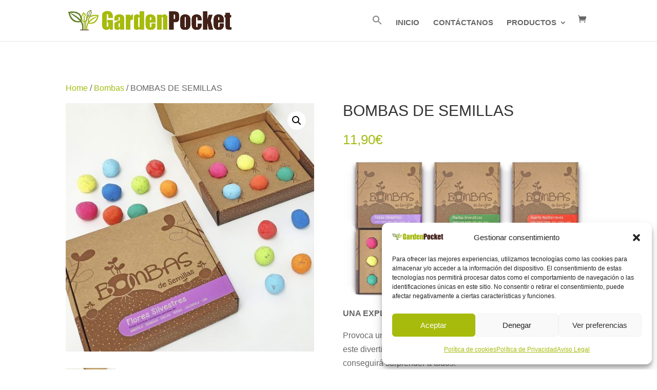

--- FILE ---
content_type: text/css; charset=utf-8
request_url: https://www.gardenpocket.es/wp-content/et-cache/25372/et-core-unified-25372.min.css
body_size: 204
content:
@media (min-width:850px){#customer_details,#order_review_heading,#order_review{width:48%}#customer_details{float:left}#order_review_heading,#order_review{float:right}#order_review_heading{clear:none;padding-top:0}#customer_details .col-1,#customer_details .col-2{width:100%;float:none}}@media only screen and (max-width:980px){.endos .et_pb_column{width:50%!important}.entres .et_pb_column{width:33.33%!important}.encuatro .et_pb_column{width:25%!important}}.woocommerce-shipping-destination{display:none}@media (max-width:767px){.dos-cols-movil{display:flex;flex-wrap:wrap}.dos-cols-movil .et_pb_column{width:50%!important;padding:10px;box-sizing:border-box}}